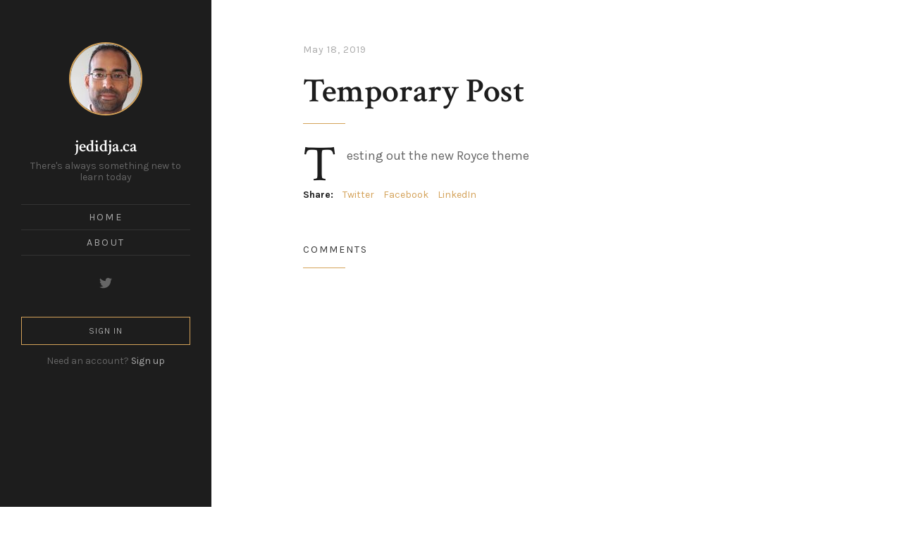

--- FILE ---
content_type: text/html; charset=utf-8
request_url: https://www.jedidja.ca/temporary-post/
body_size: 5436
content:
<!DOCTYPE html>
<html lang="en">
<head>
	<meta charset="utf-8">

	<title>Temporary Post</title>
	<meta name="viewport" content="width=device-width, initial-scale=1.0" />

	<link href="https://fonts.googleapis.com/css?family=Crimson+Text:400,400i,600,600i%7CKarla:400,400i,700,700i" rel="stylesheet">
	<link rel="stylesheet" type="text/css" href="https://www.jedidja.ca/assets/css/style.css?v=3fe079c7e0" />

	<link rel="canonical" href="https://www.jedidja.ca/temporary-post/">
    <meta name="referrer" content="no-referrer-when-downgrade">
    
    <meta property="og:site_name" content="jedidja.ca">
    <meta property="og:type" content="article">
    <meta property="og:title" content="Temporary Post">
    <meta property="og:description" content="Testing out the new Royce theme">
    <meta property="og:url" content="https://www.jedidja.ca/temporary-post/">
    <meta property="article:published_time" content="2019-05-18T12:41:04.000Z">
    <meta property="article:modified_time" content="2019-05-18T12:41:04.000Z">
    <meta name="twitter:card" content="summary">
    <meta name="twitter:title" content="Temporary Post">
    <meta name="twitter:description" content="Testing out the new Royce theme">
    <meta name="twitter:url" content="https://www.jedidja.ca/temporary-post/">
    <meta name="twitter:label1" content="Written by">
    <meta name="twitter:data1" content="Jedidja Bourgeois">
    <meta name="twitter:site" content="@jedidja">
    <meta name="twitter:creator" content="@jedidja">
    
    <script type="application/ld+json">
{
    "@context": "https://schema.org",
    "@type": "Article",
    "publisher": {
        "@type": "Organization",
        "name": "jedidja.ca",
        "url": "https://www.jedidja.ca/",
        "logo": {
            "@type": "ImageObject",
            "url": "https://www.jedidja.ca/favicon.ico",
            "width": 48,
            "height": 48
        }
    },
    "author": {
        "@type": "Person",
        "name": "Jedidja Bourgeois",
        "image": {
            "@type": "ImageObject",
            "url": "https://www.jedidja.ca/content/images/size/w1200/2019/05/test2.jpg",
            "width": 1200,
            "height": 1200
        },
        "url": "https://www.jedidja.ca/author/me/",
        "sameAs": [
            "https://x.com/jedidja"
        ]
    },
    "headline": "Temporary Post",
    "url": "https://www.jedidja.ca/temporary-post/",
    "datePublished": "2019-05-18T12:41:04.000Z",
    "dateModified": "2019-05-18T12:41:04.000Z",
    "description": "Testing out the new Royce theme",
    "mainEntityOfPage": "https://www.jedidja.ca/temporary-post/"
}
    </script>

    <meta name="generator" content="Ghost 6.13">
    <link rel="alternate" type="application/rss+xml" title="jedidja.ca" href="https://www.jedidja.ca/rss/">
    <script defer src="https://cdn.jsdelivr.net/ghost/portal@~2.56/umd/portal.min.js" data-i18n="true" data-ghost="https://www.jedidja.ca/" data-key="377e2887fc4de9869b52fe0f70" data-api="https://jedidja.ghost.io/ghost/api/content/" data-locale="en" crossorigin="anonymous"></script><style id="gh-members-styles">.gh-post-upgrade-cta-content,
.gh-post-upgrade-cta {
    display: flex;
    flex-direction: column;
    align-items: center;
    font-family: -apple-system, BlinkMacSystemFont, 'Segoe UI', Roboto, Oxygen, Ubuntu, Cantarell, 'Open Sans', 'Helvetica Neue', sans-serif;
    text-align: center;
    width: 100%;
    color: #ffffff;
    font-size: 16px;
}

.gh-post-upgrade-cta-content {
    border-radius: 8px;
    padding: 40px 4vw;
}

.gh-post-upgrade-cta h2 {
    color: #ffffff;
    font-size: 28px;
    letter-spacing: -0.2px;
    margin: 0;
    padding: 0;
}

.gh-post-upgrade-cta p {
    margin: 20px 0 0;
    padding: 0;
}

.gh-post-upgrade-cta small {
    font-size: 16px;
    letter-spacing: -0.2px;
}

.gh-post-upgrade-cta a {
    color: #ffffff;
    cursor: pointer;
    font-weight: 500;
    box-shadow: none;
    text-decoration: underline;
}

.gh-post-upgrade-cta a:hover {
    color: #ffffff;
    opacity: 0.8;
    box-shadow: none;
    text-decoration: underline;
}

.gh-post-upgrade-cta a.gh-btn {
    display: block;
    background: #ffffff;
    text-decoration: none;
    margin: 28px 0 0;
    padding: 8px 18px;
    border-radius: 4px;
    font-size: 16px;
    font-weight: 600;
}

.gh-post-upgrade-cta a.gh-btn:hover {
    opacity: 0.92;
}</style>
    <script defer src="https://cdn.jsdelivr.net/ghost/sodo-search@~1.8/umd/sodo-search.min.js" data-key="377e2887fc4de9869b52fe0f70" data-styles="https://cdn.jsdelivr.net/ghost/sodo-search@~1.8/umd/main.css" data-sodo-search="https://jedidja.ghost.io/" data-locale="en" crossorigin="anonymous"></script>
    
    <link href="https://www.jedidja.ca/webmentions/receive/" rel="webmention">
    <script defer src="/public/cards.min.js?v=3fe079c7e0"></script>
    <link rel="stylesheet" type="text/css" href="/public/cards.min.css?v=3fe079c7e0">
    <script defer src="/public/member-attribution.min.js?v=3fe079c7e0"></script><style>:root {--ghost-accent-color: #15171A;}</style>
    <script>var disqus_shortname = 'jedidja';</script>
</head>
<body class="post-template">

	<div id="page" class="site">
		<header id="masthead" class="site-header">
	<div class="site-header-wrap">
		<div class="site-header-inside">

			<div class="site-branding">
							<p class="profile"><a href="https://www.jedidja.ca">
								<img srcset="/content/images/size/w100/2019/05/test2.jpg 100w, /content/images/size/w300/2019/05/test2.jpg 300w" sizes="(max-width: 800px) 50px, 100px" src="/content/images/size/w100/2019/05/test2.jpg" alt="Jedidja Bourgeois" class="avatar" /></a></p>
				<div class="site-identity">
					<p class="site-title"><a href="https://www.jedidja.ca">jedidja.ca</a></p>
					<p class="site-description">There&#x27;s always something new to learn today</p>
				</div><!-- .site-identity -->
				<button id="menu-toggle" class="menu-toggle"><span class="screen-reader-text">Menu</span><span class="icon-menu" aria-hidden="true"></span></button>
			</div><!-- .site-branding -->

			<nav id="main-navigation" class="site-navigation" aria-label="Main Navigation">
				<div class="site-nav-wrap">
					<div class="site-nav-inside">
						<ul class="menu">
	<li class="menu-item menu-item-home"><a href="https://www.jedidja.ca/">Home</a></li>
	<li class="menu-item menu-item-about"><a href="https://www.jedidja.ca/about/">About</a></li>
</ul><!-- .menu -->

						<div class="social-links">
	<a href="https://x.com/jedidja" target="_blank" rel="noopener"><svg xmlns="http://www.w3.org/2000/svg" viewBox="0 0 512 512"><path d="M459.37 151.716c.325 4.548.325 9.097.325 13.645 0 138.72-105.583 298.558-298.558 298.558-59.452 0-114.68-17.219-161.137-47.106 8.447.974 16.568 1.299 25.34 1.299 49.055 0 94.213-16.568 130.274-44.832-46.132-.975-84.792-31.188-98.112-72.772 6.498.974 12.995 1.624 19.818 1.624 9.421 0 18.843-1.3 27.614-3.573-48.081-9.747-84.143-51.98-84.143-102.985v-1.299c13.969 7.797 30.214 12.67 47.431 13.319-28.264-18.843-46.781-51.005-46.781-87.391 0-19.492 5.197-37.36 14.294-52.954 51.655 63.675 129.3 105.258 216.365 109.807-1.624-7.797-2.599-15.918-2.599-24.04 0-57.828 46.782-104.934 104.934-104.934 30.213 0 57.502 12.67 76.67 33.137 23.715-4.548 46.456-13.32 66.599-25.34-7.798 24.366-24.366 44.833-46.132 57.827 21.117-2.273 41.584-8.122 60.426-16.243-14.292 20.791-32.161 39.308-52.628 54.253z"/></svg>
<!--
Font Awesome Free 5.5.0 by @fontawesome - https://fontawesome.com
License - https://fontawesome.com/license/free (Icons: CC BY 4.0, Fonts: SIL OFL 1.1, Code: MIT License)
--></a>
</div><!-- .social-links -->
						<ul class="members-menu">
	<li class="signin-link"><a class="button outlined" href="https://www.jedidja.ca/signin/">Sign in</a></li>
	<li class="signup-link">Need an account? <a href="https://www.jedidja.ca/signup/">Sign up</a></li>
</ul><!-- .memebers-menu -->
					</div><!-- .site-nav-inside -->
				</div><!-- .site-nav-wrap -->
			</nav><!-- .site-navigation -->

		</div><!-- .site-header-inside -->
	</div><!-- .site-header-wrap -->
</header><!-- .site-header -->
		<div id="content" class="site-content">
			
<main id="main" class="site-main">


	<article class="post no-image post-full inner">

		<header class="post-header">
			<div class="post-meta">
				<time class="published" datetime="2019-05-18">May 18, 2019</time>
			</div><!-- .post-meta -->
			<h1 class="post-title underline">Temporary Post</h1>
		</header><!-- .post-header -->




			<div class="post-content">
				<p>Testing out the new Royce theme</p>
			</div><!-- .post-content -->

			<footer class="post-footer">
				<p class="post-share">
	<span class="post-share-title">Share:</span>
	<a target="_blank" href="https://twitter.com/intent/tweet?text=Temporary%20Post&amp;url=https://www.jedidja.ca/temporary-post/" rel="noopener">Twitter</a>
	<a target="_blank" href="https://www.facebook.com/sharer.php?u=https://www.jedidja.ca/temporary-post/" rel="noopener">Facebook</a>
	<a target="_blank" href="https://www.linkedin.com/shareArticle?mini=true&url=https://www.jedidja.ca/temporary-post/&amp;title=Temporary%20Post&amp;source=jedidja.ca" rel="noopener">LinkedIn</a>
</p>			</footer><!-- .post-footer -->

			<section id="comments-area" class="comments-area">
	<h2 class="comments-title underline">Comments</h2>
	<div class="comments-inside">
		<div id="disqus_thread"></div>
	</div><!-- .comments-inside -->
	<noscript>Please enable JavaScript to view the comments powered by <a href="https://disqus.com/?ref_noscript" rel="nofollow">Disqus</a>.</noscript>
</section><!-- .comments-area -->

<script>
	if (typeof disqus_shortname !== 'undefined' && disqus_shortname !== '') {
		var disqus_config = function () {
			this.page.url = 'https://www.jedidja.ca/temporary-post/';
			this.page.identifier = 'ghost-5cdffd5785228100c0dae2b1';
		};
		(function() {
			var d = document, s = d.createElement('script');
			s.src = 'https://' + disqus_shortname + '.disqus.com/embed.js';
			s.setAttribute('data-timestamp', +new Date());
			(d.head || d.body).appendChild(s);
		})();
	}
</script>



	</article><!-- .post -->

				<section class="subscribe-box inner">
	<h2 class="subscribe-box-title">Subscribe to jedidja.ca</h2>
	<p>Subscribe today and get access to a private newsletter and new content every week!</p>
	<form data-members-form="subscribe" class="subscribe-form">
  <div class="form-group">
    <input data-members-email class="subscribe-email" type="email" name="email" placeholder="Your email address" />
    <button class="button" type="submit">
      <span class="button-content">Subscribe</span>
      <span class="button-loader"><svg xmlns="http://www.w3.org/2000/svg" width="40" height="40" viewBox="0 0 40 40"><path opacity=".2" d="M20.201 5.169c-8.254 0-14.946 6.692-14.946 14.946 0 8.255 6.692 14.946 14.946 14.946s14.946-6.691 14.946-14.946c-.001-8.254-6.692-14.946-14.946-14.946zm0 26.58c-6.425 0-11.634-5.208-11.634-11.634 0-6.425 5.209-11.634 11.634-11.634 6.425 0 11.633 5.209 11.633 11.634 0 6.426-5.208 11.634-11.633 11.634z"/><path d="M26.013 10.047l1.654-2.866a14.855 14.855 0 00-7.466-2.012v3.312c2.119 0 4.1.576 5.812 1.566z"><animateTransform attributeType="xml" attributeName="transform" type="rotate" from="0 20 20" to="360 20 20" dur="0.5s" repeatCount="indefinite"/></path></svg></span>
    </button>
  </div>
  <div class="message-signin-success">
	Great! Check your inbox and click the link to complete signin.
</div>
<div class="message-signup-success">
	Great! Check your inbox and click the link to confirm your subscription.
</div>
<div class="message-invalid">
	Please enter a valid email address!
</div>
<div class="message-error">
	There was an error sending the email, please try again.
</div>
</form><!-- subscribe-form -->
</section><!-- .subscribe-box -->


			<section class="tagcloud inner">
				<h2 class="tagcloud-title underline">Tags</h2>
				<div class="tag-links">
					<a href="/tag/minecraft/">minecraft (17)</a>
					<a href="/tag/chickens/">Chickens (17)</a>
					<a href="/tag/brown_is_the_new_green/">Brown Is The New Green (13)</a>
					<a href="/tag/gardening/">Gardening (6)</a>
					<a href="/tag/orleans-festival/">Orléans Festival (5)</a>
					<a href="/tag/primal_blueprint/">Primal Blueprint (4)</a>
					<a href="/tag/wine/">Wine (4)</a>
					<a href="/tag/windows-phone/">windows-phone (3)</a>
					<a href="/tag/rails/">rails (2)</a>
					<a href="/tag/recipes/">Recipes (2)</a>
					<a href="/tag/kiva/">Kiva (2)</a>
					<a href="/tag/android/">android (1)</a>
					<a href="/tag/beer/">Beer (1)</a>
					<a href="/tag/travel/">travel (1)</a>
				</div><!-- .tag-links -->
			</section><!-- .tagcloud -->


</main><!-- .site-main -->

			<footer id="colophon" class="site-footer">
	<p class="site-info inner"><a href="https://www.jedidja.ca">jedidja.ca</a> &copy; 2026. Royce theme by <a target="_blank" href="https://justgoodthemes.com/" rel="noopener">Just Good Themes</a>. Powered by <a  target="_blank" href="https://ghost.org" rel="noopener">Ghost</a>.</p>
	<a id="back-to-top" class="back-to-top" href="#page"><span class="icon-arrow-up" aria-hidden="true"></span><span class="screen-reader-text">Back to top</span></a>
</footer><!-- .site-footer -->
		</div><!-- .site-content -->
	</div><!-- .site -->

		<div class="notification notification-subscribe">
	<a class="notification-close" href="javascript:;"><span class="icon-close" aria-hidden="true"></span><span class="screen-reader-text">Close</span></a>
	You&#x27;ve successfully subscribed to jedidja.ca.
</div>
<div class="notification notification-signup">
	<a class="notification-close" href="javascript:;"><span class="icon-close" aria-hidden="true"></span><span class="screen-reader-text">Close</span></a>
	Great! You&#x27;ve successfully signed up. 
</div>
<div class="notification notification-signin">
	<a class="notification-close" href="javascript:;"><span class="icon-close" aria-hidden="true"></span><span class="screen-reader-text">Close</span></a>
	Welcome back! You&#x27;ve successfully signed in.
</div>
<div class="notification notification-checkout">
	<a class="notification-close" href="javascript:;"><span class="icon-close" aria-hidden="true"></span><span class="screen-reader-text">Close</span></a>
	Success! Your account is fully activated, you now have access to all content.
</div>
<div class="notification notification-billing-update">
	<a class="notification-close" href="javascript:;"><span class="icon-close" aria-hidden="true"></span><span class="screen-reader-text">Close</span></a>
	Success! Your billing info is updated.
</div>
<div class="notification notification-billing-update-cancel">
	<a class="notification-close" href="javascript:;"><span class="icon-close" aria-hidden="true"></span><span class="screen-reader-text">Close</span></a>
	Billing info update failed.
</div>
	<script src="https://code.jquery.com/jquery-3.3.1.min.js" integrity="sha256-FgpCb/KJQlLNfOu91ta32o/NMZxltwRo8QtmkMRdAu8=" crossorigin="anonymous"></script>
	<script>window.jQuery || document.write('<script src="https://www.jedidja.ca/assets/js/jquery-3.3.1.min.js?v=3fe079c7e0"><\/script>');</script>
	<script src="https://www.jedidja.ca/assets/js/plugins.js?v=3fe079c7e0"></script>
	<script src="https://www.jedidja.ca/assets/js/custom.js?v=3fe079c7e0"></script>

	<script>
		function getParameterByName(name, url) {
			if (!url) url = window.location.href;
			name = name.replace(/[\[\]]/g, "\\$&");
			var regex = new RegExp("[?&]" + name + "(=([^&#]*)|&|#|$)"),
					results = regex.exec(url);
			if (!results) return null;
			if (!results[2]) return '';
			return decodeURIComponent(results[2].replace(/\+/g, " "));
		}

		var action = getParameterByName('action');
		var stripe = getParameterByName('stripe');

		if (action == 'subscribe') {
			document.body.classList.add("subscribe-success");
		}
		if (action == 'signup') {
			document.body.classList.add("signup-success");
		}
		if (action == 'signin') {
			document.body.classList.add("signin-success");
		}
		if (stripe == 'success') {
			document.body.classList.add("checkout-success");
		}
		if (stripe == 'billing-update-success') {
			document.body.classList.add("billing-success");
		}
		if (stripe == 'billing-update-cancel') {
			document.body.classList.add("billing-cancel");
		}

		var notifClose = document.querySelectorAll('.notification-close');
		for (var i = 0; i < notifClose.length; i++) {
			notifClose[i].addEventListener('click', function(e){
				this.parentNode.classList.add('closed');
				var uri = window.location.toString();
								if (uri.indexOf("?") > 0) {
										var clean_uri = uri.substring(0, uri.indexOf("?"));
										window.history.replaceState({}, document.title, clean_uri);
								}
				e.preventDefault();
			});
		}
	</script>

	<!-- You can safely delete this line if your theme does not require jQuery -->
<script type="text/javascript" src="https://code.jquery.com/jquery-1.11.3.min.js"></script>

</body>
</html>
